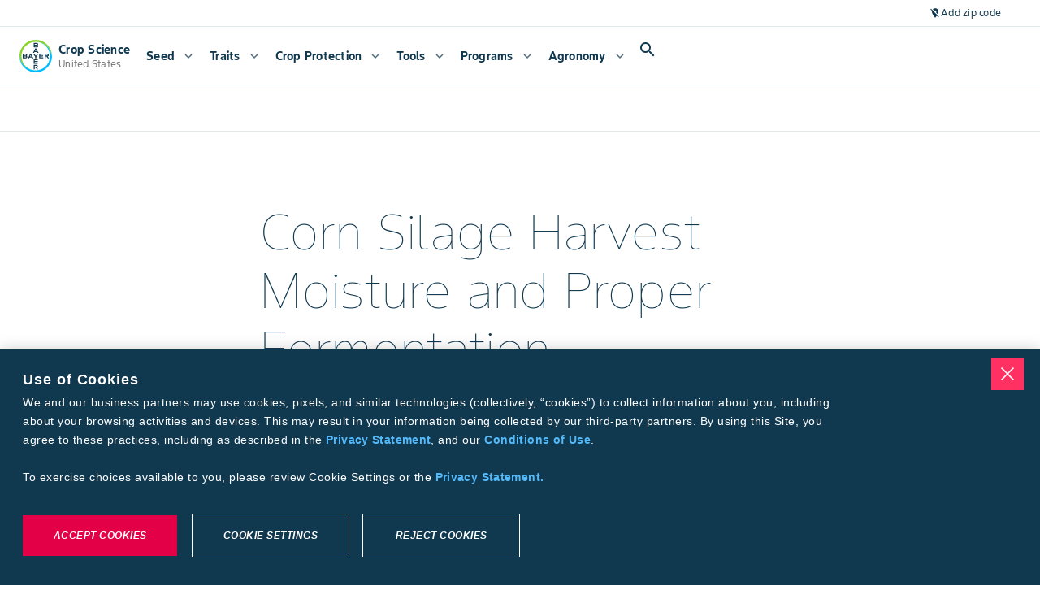

--- FILE ---
content_type: application/javascript; charset=UTF-8
request_url: https://www.cropscience.bayer.us/_next/static/chunks/9546-76b212694c630ecc.js
body_size: 2328
content:
"use strict";(self.webpackChunk_N_E=self.webpackChunk_N_E||[]).push([[9546],{38401:function(e,t,a){a.d(t,{Z:function(){return f}});var n=a(31461),o=a(7896),r=a(2784),i=a(40489),s=a(69075),d=a(44781),c=a(75596),l=a(9605),u=a(69222),p=a(15672);function m(e){return(0,p.ZP)("MuiList",e)}(0,u.Z)("MuiList",["root","padding","dense","subheader"]);var v=a(52322);let g=["children","className","component","dense","disablePadding","subheader"],b=e=>{let{classes:t,disablePadding:a,dense:n,subheader:o}=e;return(0,s.Z)({root:["root",!a&&"padding",n&&"dense",o&&"subheader"]},m,t)},Z=(0,d.ZP)("ul",{name:"MuiList",slot:"Root",overridesResolver:(e,t)=>{let{ownerState:a}=e;return[t.root,!a.disablePadding&&t.padding,a.dense&&t.dense,a.subheader&&t.subheader]}})(e=>{let{ownerState:t}=e;return(0,o.Z)({listStyle:"none",margin:0,padding:0,position:"relative"},!t.disablePadding&&{paddingTop:8,paddingBottom:8},t.subheader&&{paddingTop:0})});var f=r.forwardRef(function(e,t){let a=(0,c.i)({props:e,name:"MuiList"}),{children:s,className:d,component:u="ul",dense:p=!1,disablePadding:m=!1,subheader:f}=a,h=(0,n.Z)(a,g),y=r.useMemo(()=>({dense:p}),[p]),x=(0,o.Z)({},a,{component:u,dense:p,disablePadding:m}),C=b(x);return(0,v.jsx)(l.Z.Provider,{value:y,children:(0,v.jsxs)(Z,(0,o.Z)({as:u,className:(0,i.Z)(C.root,d),ref:t,ownerState:x},h,{children:[f,s]}))})})},41485:function(e,t,a){a.d(t,{ZP:function(){return O}});var n=a(31461),o=a(7896),r=a(2784),i=a(40489),s=a(69075),d=a(408),c=a(31206),l=a(44781),u=a(75596),p=a(8402),m=a(43354),v=a(5531),g=a(36892),b=a(9605),Z=a(69222),f=a(15672);function h(e){return(0,f.ZP)("MuiListItem",e)}let y=(0,Z.Z)("MuiListItem",["root","container","focusVisible","dense","alignItemsFlexStart","disabled","divider","gutters","padding","button","secondaryAction","selected"]);var x=a(90721);function C(e){return(0,f.ZP)("MuiListItemSecondaryAction",e)}(0,Z.Z)("MuiListItemSecondaryAction",["root","disableGutters"]);var P=a(52322);let I=["className"],S=e=>{let{disableGutters:t,classes:a}=e;return(0,s.Z)({root:["root",t&&"disableGutters"]},C,a)},L=(0,l.ZP)("div",{name:"MuiListItemSecondaryAction",slot:"Root",overridesResolver:(e,t)=>{let{ownerState:a}=e;return[t.root,a.disableGutters&&t.disableGutters]}})(e=>{let{ownerState:t}=e;return(0,o.Z)({position:"absolute",right:16,top:"50%",transform:"translateY(-50%)"},t.disableGutters&&{right:0})}),M=r.forwardRef(function(e,t){let a=(0,u.i)({props:e,name:"MuiListItemSecondaryAction"}),{className:s}=a,d=(0,n.Z)(a,I),c=r.useContext(b.Z),l=(0,o.Z)({},a,{disableGutters:c.disableGutters}),p=S(l);return(0,P.jsx)(L,(0,o.Z)({className:(0,i.Z)(p.root,s),ownerState:l,ref:t},d))});M.muiName="ListItemSecondaryAction";let A=["className"],R=["alignItems","autoFocus","button","children","className","component","components","componentsProps","ContainerComponent","ContainerProps","dense","disabled","disableGutters","disablePadding","divider","focusVisibleClassName","secondaryAction","selected","slotProps","slots"],N=e=>{let{alignItems:t,button:a,classes:n,dense:o,disabled:r,disableGutters:i,disablePadding:d,divider:c,hasSecondaryAction:l,selected:u}=e;return(0,s.Z)({root:["root",o&&"dense",!i&&"gutters",!d&&"padding",c&&"divider",r&&"disabled",a&&"button","flex-start"===t&&"alignItemsFlexStart",l&&"secondaryAction",u&&"selected"],container:["container"]},h,n)},k=(0,l.ZP)("div",{name:"MuiListItem",slot:"Root",overridesResolver:(e,t)=>{let{ownerState:a}=e;return[t.root,a.dense&&t.dense,"flex-start"===a.alignItems&&t.alignItemsFlexStart,a.divider&&t.divider,!a.disableGutters&&t.gutters,!a.disablePadding&&t.padding,a.button&&t.button,a.hasSecondaryAction&&t.secondaryAction]}})(e=>{let{theme:t,ownerState:a}=e;return(0,o.Z)({display:"flex",justifyContent:"flex-start",alignItems:"center",position:"relative",textDecoration:"none",width:"100%",boxSizing:"border-box",textAlign:"left"},!a.disablePadding&&(0,o.Z)({paddingTop:8,paddingBottom:8},a.dense&&{paddingTop:4,paddingBottom:4},!a.disableGutters&&{paddingLeft:16,paddingRight:16},!!a.secondaryAction&&{paddingRight:48}),!!a.secondaryAction&&{["& > .".concat(x.Z.root)]:{paddingRight:48}},{["&.".concat(y.focusVisible)]:{backgroundColor:(t.vars||t).palette.action.focus},["&.".concat(y.selected)]:{backgroundColor:t.vars?"rgba(".concat(t.vars.palette.primary.mainChannel," / ").concat(t.vars.palette.action.selectedOpacity,")"):(0,d.Fq)(t.palette.primary.main,t.palette.action.selectedOpacity),["&.".concat(y.focusVisible)]:{backgroundColor:t.vars?"rgba(".concat(t.vars.palette.primary.mainChannel," / calc(").concat(t.vars.palette.action.selectedOpacity," + ").concat(t.vars.palette.action.focusOpacity,"))"):(0,d.Fq)(t.palette.primary.main,t.palette.action.selectedOpacity+t.palette.action.focusOpacity)}},["&.".concat(y.disabled)]:{opacity:(t.vars||t).palette.action.disabledOpacity}},"flex-start"===a.alignItems&&{alignItems:"flex-start"},a.divider&&{borderBottom:"1px solid ".concat((t.vars||t).palette.divider),backgroundClip:"padding-box"},a.button&&{transition:t.transitions.create("background-color",{duration:t.transitions.duration.shortest}),"&:hover":{textDecoration:"none",backgroundColor:(t.vars||t).palette.action.hover,"@media (hover: none)":{backgroundColor:"transparent"}},["&.".concat(y.selected,":hover")]:{backgroundColor:t.vars?"rgba(".concat(t.vars.palette.primary.mainChannel," / calc(").concat(t.vars.palette.action.selectedOpacity," + ").concat(t.vars.palette.action.hoverOpacity,"))"):(0,d.Fq)(t.palette.primary.main,t.palette.action.selectedOpacity+t.palette.action.hoverOpacity),"@media (hover: none)":{backgroundColor:t.vars?"rgba(".concat(t.vars.palette.primary.mainChannel," / ").concat(t.vars.palette.action.selectedOpacity,")"):(0,d.Fq)(t.palette.primary.main,t.palette.action.selectedOpacity)}}},a.hasSecondaryAction&&{paddingRight:48})}),w=(0,l.ZP)("li",{name:"MuiListItem",slot:"Container",overridesResolver:(e,t)=>t.container})({position:"relative"});var O=r.forwardRef(function(e,t){let a=(0,u.i)({props:e,name:"MuiListItem"}),{alignItems:s="center",autoFocus:d=!1,button:l=!1,children:Z,className:f,component:h,components:x={},componentsProps:C={},ContainerComponent:I="li",ContainerProps:{className:S}={},dense:L=!1,disabled:O=!1,disableGutters:j=!1,disablePadding:G=!1,divider:F=!1,focusVisibleClassName:V,secondaryAction:B,selected:q=!1,slotProps:T={},slots:_={}}=a,D=(0,n.Z)(a.ContainerProps,A),E=(0,n.Z)(a,R),z=r.useContext(b.Z),Y=r.useMemo(()=>({dense:L||z.dense||!1,alignItems:s,disableGutters:j}),[s,z.dense,L,j]),H=r.useRef(null);(0,v.Z)(()=>{d&&H.current&&H.current.focus()},[d]);let J=r.Children.toArray(Z),K=J.length&&(0,m.Z)(J[J.length-1],["ListItemSecondaryAction"]),Q=(0,o.Z)({},a,{alignItems:s,autoFocus:d,button:l,dense:Y.dense,disabled:O,disableGutters:j,disablePadding:G,divider:F,hasSecondaryAction:K,selected:q}),U=N(Q),W=(0,g.Z)(H,t),X=_.root||x.Root||k,$=T.root||C.root||{},ee=(0,o.Z)({className:(0,i.Z)(U.root,$.className,f),disabled:O},E),et=h||"li";return(l&&(ee.component=h||"div",ee.focusVisibleClassName=(0,i.Z)(y.focusVisible,V),et=p.Z),K)?(et=ee.component||h?et:"div","li"===I&&("li"===et?et="div":"li"===ee.component&&(ee.component="div")),(0,P.jsx)(b.Z.Provider,{value:Y,children:(0,P.jsxs)(w,(0,o.Z)({as:I,className:(0,i.Z)(U.container,S),ref:W,ownerState:Q},D,{children:[(0,P.jsx)(X,(0,o.Z)({},$,!(0,c.Z)(X)&&{as:et,ownerState:(0,o.Z)({},Q,$.ownerState)},ee,{children:J})),J.pop()]}))})):(0,P.jsx)(b.Z.Provider,{value:Y,children:(0,P.jsxs)(X,(0,o.Z)({},$,{as:et,ref:W},!(0,c.Z)(X)&&{ownerState:(0,o.Z)({},Q,$.ownerState)},ee,{children:[J,B&&(0,P.jsx)(M,{children:B})]}))})})},90721:function(e,t,a){a.d(t,{t:function(){return r}});var n=a(69222),o=a(15672);function r(e){return(0,o.ZP)("MuiListItemButton",e)}let i=(0,n.Z)("MuiListItemButton",["root","focusVisible","dense","alignItemsFlexStart","disabled","divider","gutters","selected"]);t.Z=i}}]);

--- FILE ---
content_type: application/x-javascript
request_url: https://assets.adobedtm.com/1dd6f8588eb5/49c37383ded6/a8c2a4541efd/RC3badea153c7d4f9cad073ab211f2d460-source.min.js
body_size: 129
content:
// For license information, see `https://assets.adobedtm.com/1dd6f8588eb5/49c37383ded6/a8c2a4541efd/RC3badea153c7d4f9cad073ab211f2d460-source.js`.
_satellite.__registerScript('https://assets.adobedtm.com/1dd6f8588eb5/49c37383ded6/a8c2a4541efd/RC3badea153c7d4f9cad073ab211f2d460-source.min.js', "<!-- Google tag (gtag.js) -->\n<script async src=\"https://www.googletagmanager.com/gtag/js?id=G-D5N71KXR1V\"></script>\n<script>\n  window.dataLayer = window.dataLayer || [];\n  function gtag(){dataLayer.push(arguments);}\n  gtag('js', new Date());\n\n  gtag('config', 'G-D5N71KXR1V');\n</script>");